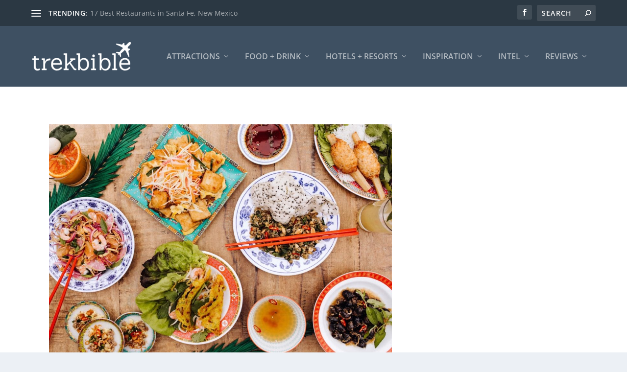

--- FILE ---
content_type: text/css
request_url: https://trekbible.com/wp-content/cache/min/1/wp-content/plugins/wpsummarize-pro/assets/css/wpsummarize_formal.css?ver=1768407336
body_size: 59
content:
.wpsummary_box{padding:20px 0;margin:30px 0}.wpsummarize-content{overflow:hidden;transition:height 0.3s ease-out;height:0}.wpsummarize-content.transitioning{display:block}#wpsummarize-arrow{display:inline-block;transition:transform 0.3s ease;float:right}#wpsummarize-button{cursor:pointer;transition:filter 0.3s ease}#wpsummarize-button:hover{filter:brightness(1.3)}.wpsummary_box ul{list-style-position:inside;margin:0;padding:20px 0}.wpsummary_box .wpsummarize_title{display:block;font-size:1.3em;padding-bottom:10px}.wpsummary_box p{line-height:1.8;margin:0;padding:20px 0}.wpsummary_box ul li:last-child::after{display:none}.wpsummary_box ul li:last-child{margin-bottom:0}.wpsummary_box.design-formal{background-color:#f8f9fa;border:1px solid #dee2e6;border-left:5px solid #007bff;border-radius:4px;padding:20px;padding-bottom:0;margin:20px auto;box-shadow:0 2px 4px rgba(0,0,0,.05)}.wpsummary_box.design-formal .wpsummarize_title{color:#343a40;font-size:1.4em;margin-bottom:15px;font-weight:700;border-bottom:2px solid #dee2e6;padding-bottom:10px;display:block}.wpsummary_box.design-formal ul{list-style-type:none;margin:0}.wpsummary_box.design-formal li{margin-bottom:12px;padding-left:25px;position:relative;line-height:1.6;color:#495057}.wpsummary_box.design-formal li::before{content:"▪";color:#007bff;position:absolute;left:0;top:0}.wpsummary_box.design-formal strong{font-weight:700;color:#28a745}.wpsummary_box.design-formal em{color:#6c757d;font-weight:600}

--- FILE ---
content_type: text/plain; charset=utf-8
request_url: https://ads.adthrive.com/http-api/cv2
body_size: 2712
content:
{"om":["0sm4lr19","1","10011/b9c5ee98f275001f41279fe47aaee919","10310289136970_577824612","11142692","11509227","11896988","12184310","124682_741","124848_8","1610326628","1611092","16_564549740","16_564559436","1891/84813","1dynz4oo","1h7yhpl7","1qycnxb6","2249:567996566","2249:650628582","2249:650662457","2249:698790653","2249:702898377","2249:702899083","2307:1h7yhpl7","2307:2gukmcyp","2307:4etfwvf1","2307:8orkh93v","2307:b57avtlx","2307:bmp4lbzm","2307:h60hzvcs","2307:j1lywpow","2307:lp37a2wq","2307:s4s41bit","2307:tqrzcy9l","2307:u30fsj32","2307:u4atmpu4","2307:w15c67ad","2409_15064_70_86083012","2409_15064_70_86739504","2409_15064_70_86739708","2409_25495_176_CR52092921","2409_25495_176_CR52092923","2409_25495_176_CR52178316","2409_25495_176_CR52178317","242408891","248492119","248493037","248496106","25_87z6cimm","25_utberk8n","262808","2662_200562_8168483","2662_200562_8168539","2662_200562_8168586","2676:85393202","2676:85402410","2676:85690706","2676:86088000","2676:86739704","2676:87046810","2676:87046900","2760:176_CR52175339","28204","28205","29414696","2jjp1phz","308_125203_20","308_125204_13","3335_25247_700109379","3335_25247_700109391","33438474","33605623","34182009","3636:5567608","3646_185414_T26335189","3646_185414_T26469802","3658_16352_b57avtlx","3658_184142_T26068409","3658_203382_o8icj9qr","3658_22895_rz1kxzaf","381513943572","3v2n6fcp","409_220333","409_225982","409_226321","409_226322","409_228367","409_228371","409_228378","46019081","485027845327","4cepw60l","4dor7bwp","4etfwvf1","4ticzzkv","51372410","516119490","532986mv","53v6aquw","54779847","54779873","5510:quk7w53j","5510:tjymxbdc","5510:u4atmpu4","5563_66529_OADD2.7353040903008_12R0JVJY7L8LZ42RWN","557_409_220344","557_409_220363","557_409_220364","557_409_228101","557_409_228105","558_93_rz1kxzaf","558_93_u4atmpu4","564549740","566561477","5726572249","5iujftaz","607xa11s","61916211","61916223","61916225","61916229","61932920","61932925","62183726","6226527055","6226541955","6250_66552_1112688573","628015148","628086965","628153053","628223277","628359076","628360579","628444259","628444349","628444433","628456307","628456310","628456382","628622166","628622172","628622175","628622178","628622241","628622244","628622250","628683371","628687043","628687460","628687463","628841673","629007394","629009180","629167998","629168001","629171196","629171202","63093165","651637462","680_99480_700109379","680_99480_700109389","680_99480_700109391","680_99480_700109393","683738007","683738706","684492634","694912939","697622320","697893306","699012052","6ejtrnf9","6tj9m7jw","704889081","705115233","705115263","705115332","705115442","705116521","705116861","705117050","705119942","705127202","709257996","709746393","7354_138543_79092705","7olib62p","7sf7w6kh","8172737","85402401","85444677","85702027","85987450","86434089","86434184","86509956","86905970","8831024240_564315183","8orkh93v","9010/ba9f11025c980a17f6936d2888902e29","9057/0328842c8f1d017570ede5c97267f40d","9057/0da634e56b4dee1eb149a27fcef83898","9057/1ed2e1a3f7522e9d5b4d247b57ab0c7c","9057/211d1f0fa71d1a58cabee51f2180e38f","9057/37a3ff30354283181bfb9fb2ec2f8f75","92qnnm8i","9855/76450d24beb40539829602b78420b7da","99r40b5e","9krcxphu","ad6783io","amq35c4f","b52987avtlx","b57avtlx","bgyg2jg7","bmp4lbzm","c0mw623r","c1hsjx06","cr-2azmi2ttubxe","cr-98p11gzuu8zi","daw00eve","dcahxe7s","ddr52z0n","dsp-404751","dsugp5th","ewkg7kgl","ey8vsnzk","f0u03q6w","fcn2zae1","fdujxvyb","g29thswx","ge1982y6","gtanzg70","hffavbt7","i2aglcoy","i90isgt0","igwvga38","ij0o9c81","ikek48r0","ir7orip8","j1lywpow","k2xfz54q","k5lnzw20","kli1n6qv","lp37a2wq","muvxy961","n4mlvfy3","n8w0plts","nr5arrhc","o2s05iig","o8icj9qr","of8dd9pr","onfnxgrh","oygykfg3","ppn03peq","quk7w53j","r0u09phz","r5cmledu","rka8obw7","rxj4b6nw","rz1kxzaf","s4s41bit","s4w0zwhd","s887ofe1","szmt953j","t73gfjqn","t7d69r6a","tcyib76d","tjymxbdc","tqrzcy9l","tvhhxsdx","u2x4z0j8","u30fsj32","u32980fsj32","u4atmpu4","v5w56b83","vdcb5d4i","vhlpsbep","vwg10e52","vz9aawzl","w15c67ad","wae6g102","wvuhrb6o","xtxa8s2d","xxvcmcug","y141rtv6","yq5t5meg","7979132","7979135"],"pmp":[],"adomains":["123notices.com","1md.org","about.bugmd.com","acelauncher.com","adameve.com","akusoli.com","allyspin.com","askanexpertonline.com","atomapplications.com","bassbet.com","betsson.gr","biz-zone.co","bizreach.jp","braverx.com","bubbleroom.se","bugmd.com","buydrcleanspray.com","byrna.com","capitaloneshopping.com","clarifion.com","combatironapparel.com","controlcase.com","convertwithwave.com","cotosen.com","countingmypennies.com","cratedb.com","croisieurope.be","cs.money","dallasnews.com","definition.org","derila-ergo.com","dhgate.com","dhs.gov","displate.com","easyprint.app","easyrecipefinder.co","ebook1g.peptidesciences.com","fabpop.net","familynow.club","filejomkt.run","fla-keys.com","folkaly.com","g123.jp","gameswaka.com","getbugmd.com","getconsumerchoice.com","getcubbie.com","gowavebrowser.co","gowdr.com","gransino.com","grosvenorcasinos.com","guard.io","hero-wars.com","holts.com","instantbuzz.net","itsmanual.com","jackpotcitycasino.com","justanswer.com","justanswer.es","la-date.com","lightinthebox.com","liverrenew.com","local.com","lovehoney.com","lulutox.com","lymphsystemsupport.com","manualsdirectory.org","meccabingo.com","medimops.de","mensdrivingforce.com","millioner.com","miniretornaveis.com","mobiplus.me","myiq.com","national-lottery.co.uk","naturalhealthreports.net","nbliver360.com","nikke-global.com","nordicspirit.co.uk","nuubu.com","onlinemanualspdf.co","original-play.com","outliermodel.com","paperela.com","paradisestays.site","parasiterelief.com","peta.org","photoshelter.com","plannedparenthood.org","playvod-za.com","printeasilyapp.com","printwithwave.com","profitor.com","quicklearnx.com","quickrecipehub.com","rakuten-sec.co.jp","rangeusa.com","refinancegold.com","robocat.com","royalcaribbean.com","saba.com.mx","shift.com","simple.life","spinbara.com","systeme.io","taboola.com","tackenberg.de","temu.com","tenfactorialrocks.com","theoceanac.com","topaipick.com","totaladblock.com","usconcealedcarry.com","vagisil.com","vegashero.com","vegogarden.com","veryfast.io","viewmanuals.com","viewrecipe.net","votervoice.net","vuse.com","wavebrowser.co","wavebrowserpro.com","weareplannedparenthood.org","xiaflex.com","yourchamilia.com"]}